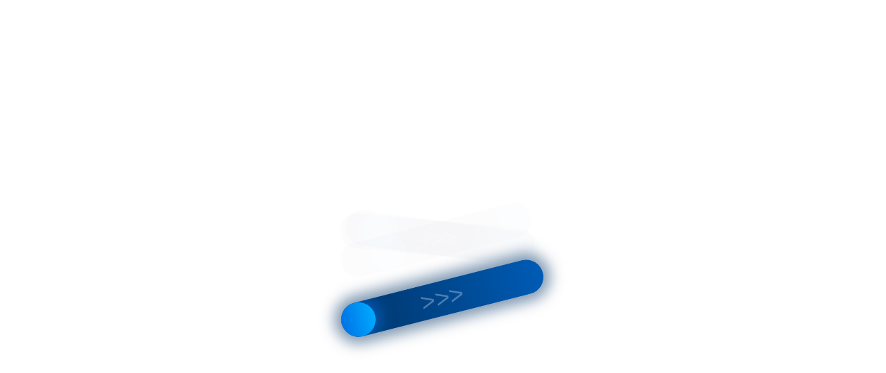

--- FILE ---
content_type: text/html;charset=UTF-8
request_url: https://data.killbot.ru/cn.php?url=aHR0cHM6Ly9la2IuemlnemFnc2h2ZXkucnUvY2F0YWxvZy9zZXdpbmctZW1icm9pZGVyeS10ZWNobmlxdWUvc2V3aW5nLW1hY2hpbmVzL3Nld2luZy1tYWNoaW5lcy1qdWtpL2p1a2ktc2V3aW5nLW1hY2hpbmUtbWFqZXN0aWMtbS0yMDBlLw==&r=&png=255&raf=59&lv=32921&id=MzI5MjE=&p=My4xNS4xNjUuMTI5&rr=1769472963487&u=eyJDIjp7Im1heFRvdWNoUG9pbnRzIjowLCJCIjpmYWxzZX0sIkQiOnsidmVuZG9yIjoiR29vZ2xlIEluYy4iLCJBIjoiR29vZ2xlIFN3aWZ0U2hhZGVyIiwiQTEiOiJHb29nbGUgU3dpZnRTaGFkZXIifSwiaCI6eyJtIjozMiwibCI6ODE5MiwibyI6MjU2LCJpIjo4MTkyLCJqIjoxNiwicyI6eyIwIjo4MTkyLCIxIjo4MTkyfX0sInBsdWdpbnMiOm51bGwsImciOnsidGltZVpvbmUiOiJVVEMiLCJsb2NhbGUiOiJlbi1VUyJ9LCJ1Ijp7ImpzSGVhcFNpemVMaW1pdCI6NjYyMDAwMDAwfSwidiI6MX0=&g=iVBORw0KGgoAAAANSUhEUgAAAIAAAABACAYAAADS1n9%2FAAAENUlEQVR4Xu3UhVIUUBTG8e0Ouru7O59IEVQQDDBAQEXFBgN2l1JABVSwUSRt6SVVlLAwQCycOecxzrkz9wG%2B%2F%2FzuFQoEgnWhUCjgS7aBkAFQfgAikQgA1OsnBXzoFBjaWIW%2FvlgsBgB1ugk663mpYDijGgFIJBIAUKs1cxZCBUY2GRCAVCoFADWacULzeepophEByGQyAGBSj3EVQgXGskwIQC6XAwCjapTQfJ46vrkGASgUCgBgUI5wFUIFzFtqEYBSqQQA1YphQvN56sTWOgSgUqkAQJV8iKsQKjCZXY8A1Go1ALggGyQ0n6dO5TQgAI1GAwDOS19xFUIFprddRABarRYAnJO8JDSfp87kXkIAOp0OAJwVv%2BAqhArM5jUiAL1eDwAqRc8Jzeepr7c3IQALCwsAUCF8xlUIFXizoxkBWFpaAoAzgqeE5vPUtzsvIwArKysAcHr9CVchVGBu1xUEYG1tDQBO%2FXtMaD5PfZd%2FFQHY2NgAgJN%2FB7gKoQLvC1oQgK2tLQA48aef0HyeOr%2B7FQHY2dkBgOO%2F%2B7gKoQILe9oQgL29PQA49quX0Hyeurj3GgJwcHAAAOVrPVyFUIGlfdcRgKOjIwA4%2BrOb0Hye%2BqHwBgJwcnICAEdWH3EVQgU%2BFrUjAGdnZwBweKWL0Hye%2Bml%2FBwJwcXEBAGU%2FHnIVQgU%2BF99EAK6urgDg0PcHhObz1C8ltxCAm5sbADj4rZOrECqwXHobAbi7uwOAA1%2FvE5rPU78euIMAPDw8AEDp8j2uQqjAt4N3EYCnpycAKPlyl9B8nvr90D0E4OXlBQCKP9%2FhKoQK%2FCi7jwC8vb0BwP5PtwnN56krhzsRgI%2BPDwAo%2BniLqxAqsHrkAQLw9fUFAIUfbhKaz1N%2FHn2IAPz8%2FADAvqUOrkKowFp5FwLw9%2FcHAHsX2wnN56m%2Fjj1CAAEBAQBgz8INrkKowO%2Fj3QggMDAQAOyev05oPk%2F9c6IHAQQFBQGAgvfXuAqhAn9P9iKA4OBgAJD%2Fro3QfJ7671QfAggJCQEAu%2BZauQqhAuun%2BxFAaGgoANj5toXQfJ4qODOAAMLCwgDAjjdXuQqhAsKKxwggPDwcAGx%2FfYXQfJ4qqnyCACIiIgBA3uxlrkKogPjsUwQQGRkJAHJnmgnN56mSc88QQFRUFADYNt3EVQgVkJ5%2FjgCio6MBQM5UI6H5PFV24QUCiImJAQDZk5e4CqEC8qqXCCA2NhYAbJ24SGg%2BT1VUv0IAcXFxAGCLuYGrECqgNAwigPj4eACwebye0HyeqjIOIYCEhAQAkDVWx1UIFVCbhhFAYmIiAMgcrSU0n6dqakYQQFJSEgDYNFLDVQgV0NaOIoDk5GQAkDFsIjSfp%2BrqxhBASkoKANg4ZOQqhAro68cRQGpqKgDYMGggNJ%2BnWjSYEUBaWhoA4Eu0QXp6OgMg%2FAD%2BA8NKSfB4tp8SAAAAAElFTkSuQmCC&c=17694729615149912&ng=0
body_size: 258
content:
{"bot":false,"fraud":false,"l":true,"bl":false,"wl":false,"tm":"2","vpn":0,"net_id":4160945137,"capt":2,"d":false,"os":"Mac OS X","snsht":495876374,"snsht_d":3814404964,"sess":"17694729615149912","UserID":"151441428662410990","ip":"3.15.165.129","t":true,"rule":"1412","net_t":"mob","sc":true,"fc":"from=capt","cv":"5f198675157cfe9e3340dda614440678","metr":"22031944"}